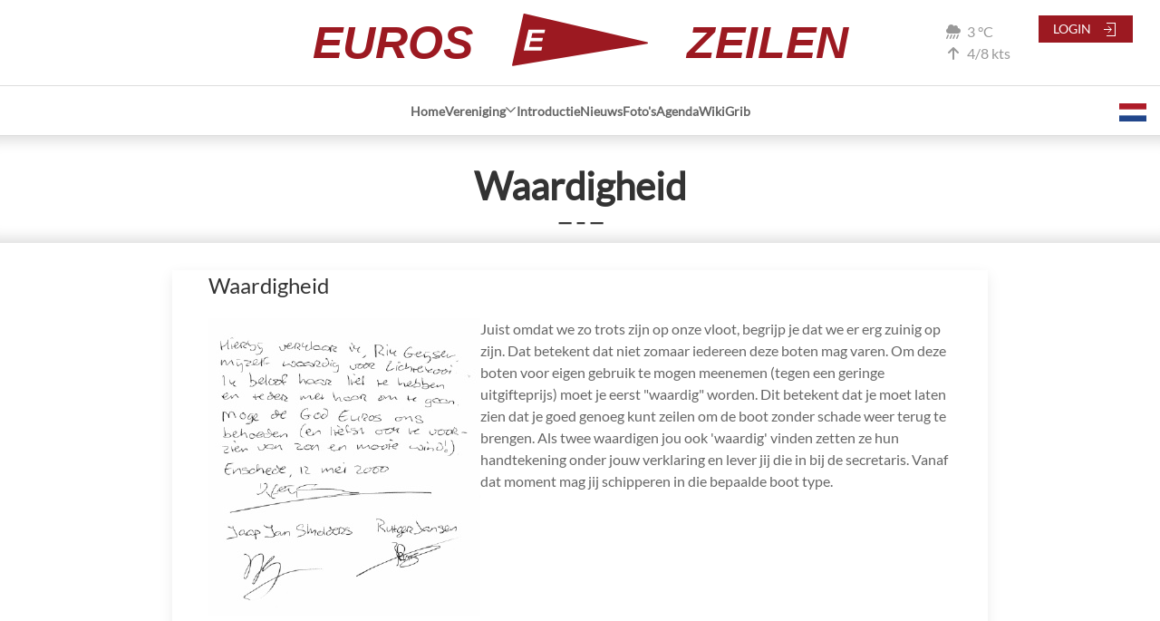

--- FILE ---
content_type: text/html; charset=utf-8
request_url: https://www.euroszeilen.utwente.nl/p/waardigheid
body_size: 21503
content:


<!doctype html>
<head>
    <title>Euros Zeilen | Waardigheid</title>

    <link rel="stylesheet" href="/static/euros-uikit/style.css">

    <!-- Euros UIKit, dark mode compatibility only for members (for now) -->
    
        <link rel="stylesheet" href="/static/euros-uikit/euros-uikit.css">
    
    <link rel="stylesheet" href="/static/euros-uikit/style.css">

    <!-- Fontawesome vendored webfonts -->
    <link rel="preload" href="/static/dist/fontawesome/webfonts/fa-solid-900.woff2" as="font" type="font/woff2" crossorigin>
    <link rel="preload" href="/static/dist/fontawesome/webfonts/fa-brands-400.woff2" as="font" type="font/woff2" crossorigin>

    <!-- webfonts not worth vendorizing -->
    <link rel="preload" href="/static/fonts/lato/Lato-Regular.ttf" as="font" type="font/ttf" crossorigin>
    <link rel="preload" href="/static/fonts/open-sans/OpenSans-Regular.ttf" as="font" type="font/ttf" crossorigin>

    <!-- Fontawesome vendored css -->
    <link rel="stylesheet" href="/static/dist/fontawesome/css/fontawesome.css">
    <link rel="stylesheet" href="/static/dist/fontawesome/css/solid.css">
    <link rel="stylesheet" href="/static/dist/fontawesome/css/regular.css">
    <link rel="stylesheet" href="/static/dist/fontawesome/css/brands.css">

    <!-- favicons -->
    <link rel="apple-touch-icon" sizes="180x180" href="/static/images/favicon/apple-touch-icon.png">
    <link rel="icon" type="image/png" sizes="32x32" href="/static/images/favicon/favicon-32x32.png">
    <link rel="icon" type="image/png" sizes="16x16" href="/static/images/favicon/favicon-16x16.png">
    <link rel="manifest" href="/static/images/favicon/site.webmanifest">

    <!-- uikit vendored js -->
    <script src="/static/dist/uikit/uikit.js"></script>
    <script src="/static/dist/uikit/uikit-icons.js"></script>

    


    

    <meta name="viewport" content="width=device-width, initial-scale=1.0">

    <style>
        
        
        
        
        
        
        
        
        
        
        
        
        
        
        
        
        
        
        
        
        
        
        
        
        .loading-animation {
            transition: background-color 0.1s linear;
            transition-delay: 0.3s;
            position: fixed;
            z-index: 10000;
            top: 0;
            left: 0;
            height: 1vh;
            background: #9c1921;
            display: flex;
            justify-content: center;
            align-items: center;
        }
        
        
        
        
        
        
        

    </style>
</head>
<body>
<div id="load-frame" class="loading-animation" style="width: 1%; display: none">

</div>
<div class="uk-section-default">
    


    <!-- Weather widget -->
    <div class="weather">
        
<div id="weather-widget" class="uk-padding-small">
</div>
<script src="/static/js/weather/wawa_map.js"></script>
<script src="/static/dist/suncalc.js"></script>
<script src="/static/js/weather/widget.js"></script>
    </div>
    <!-- Association logo -->
    <div class="uk-flex uk-flex-center">
        <div id="logo" class="logo uk-position-relative">
            <span class="uk-visible@s">EUROS</span>
            <a href="/" class="uk-padding-small">
                <img class="light-theme-visible" src="/static/images/euros-burgee-slim.svg" title="Site Logo" width="150px" height="75px">
                <img class="dark-theme-visible" src="/static/images/euros-burgee-slim-dark.svg" title="Site Logo" width="150px" height="75px">
            </a>
            <span class="uk-visible@s">ZEILEN</span>

        </div>
    </div>

    <div class="uk-flex uk-flex-between uk-flex-middle uk-hidden@m uk-section-primary uk-navbar-container uk-navbar-transparent">
        <a href="#" class="uk-padding-small" uk-toggle="target: #sidenav"><span class="uk-button uk-button-small uk-button-secondary"><span class="uk-margin-small-right" uk-icon="icon: menu;"></span>Menu</span></a>
        <a id="mobile_nav_toggle" href="#" class="uk-padding-small language-picker mobile">
            <img src="/static/images/dutch-flag.svg" title="English" height="20px">
        </a>
        
            <a href="/login/?next=/p/waardigheid" class="uk-padding-small uk-link-reset"><span class="uk-button uk-button-small uk-button-primary">Login<span class="uk-margin-small-left" uk-icon="icon: sign-in;"></span></span></a>
        
    </div>
    <div class="language-picker">
        <div class="language-picker-box" uk-dropdown="pos: bottom-center; toggle: #mobile_nav_toggle">
            <form action="/i18n/setlang/" method="post" >
                <input type="hidden" name="csrfmiddlewaretoken" value="WAETgkXN2BPoWo85FxxakME5vzjREJt61aipPXrNB2dF8KBXYI7sP5xusqebQjno">

                <div class="uk-dropdown-grid uk-grid-small uk-child-width-1-1" uk-grid>
                    
                        <div>
                            <button class="uk-button uk-button-default uk-width-1-1" type="submit" name="language" value="nl">
                                <img src="/static/images/dutch-flag.svg" alt=""/> <div class="uk-align-right uk-margin-remove">Dutch</div>
                            </button>
                        </div>
                    
                        <div>
                            <button class="uk-button uk-button-small uk-button-default uk-width-1-1" type="submit" name="language" value="en">
                                <img src="/static/images/uk-flag.svg" alt=""/> <div class="uk-align-right uk-margin-remove">English</div>
                            </button>
                        </div>
                    
                </div>
            </form>
        </div>
    </div>

<nav class="uk-navbar-container uk-navbar-transparent uk-visible@m" uk-navbar="align: center; offset: -0">

    <div class="uk-navbar-center">
        <ul class="uk-navbar-nav" uk-nav="duration: 500; offset=50; position: bottom-center">
        


    
        
        
        
            <li>
                <a href="/">Home</a>
                

            </li>
        
            <li class="uk-parent">
                <a href="/vereniging">Vereniging<span uk-nav-parent-icon></span></a>
                
                    
                        <div class="uk-navbar-dropdown">
                            <ul class="uk-navbar-dropdown-nav" uk-nav>
                    
                        
            <li>
                <a href="/contact">Contact</a>
                

            </li>
        
            <li>
                <a href="/geschiedenis">Geschiedenis</a>
                

            </li>
        
            <li>
                <a href="/eos">Eos</a>
                

            </li>
        
            <li>
                <a href="/waardigheid">Waardigheid</a>
                

            </li>
        
            <li>
                <a href="/p/zusterverenigingen">Zusterverenigingen</a>
                

            </li>
        
            <li>
                <a href="/p/about">Over de website</a>
                

            </li>
        
            <li>
                <a href="/p/bestuur">Bestuur</a>
                

            </li>
        
            <li>
                <a href="/commissies/">Commissies</a>
                

            </li>
        
            <li>
                <a href="/vloot/">Vloot</a>
                

            </li>
        
            <li>
                <a href="/p/word-lid">Lid worden</a>
                

            </li>
        
            <li>
                <a href="/intro/">Introductie</a>
                

            </li>
        
            <li>
                <a href="/sponsors">Sponsors</a>
                

            </li>
        


                    
                            </ul>
                        </div>
                    
                

            </li>
        
            <li>
                <a href="/intro/">Introductie</a>
                

            </li>
        
            <li>
                <a href="/nieuws/">Nieuws</a>
                

            </li>
        
            <li>
                <a href="/photos/">Foto's</a>
                

            </li>
        
            <li>
                <a href="/sail/">Agenda</a>
                

            </li>
        
            <li>
                <a href="/wiki/">Wiki</a>
                

            </li>
        
            <li>
                <a href="/weer/grib/">Grib</a>
                

            </li>
        
    
    


        </ul>
    </div>
    <div class="uk-navbar-right language-picker">
        
            <a class="uk-padding-small"><img src="/static/images/dutch-flag.svg" title="Nederlands"></a>
        
        <div class="language-picker-box" uk-dropdown="pos: right-center;">
            <form action="/i18n/setlang/" method="post" >
                <input type="hidden" name="csrfmiddlewaretoken" value="WAETgkXN2BPoWo85FxxakME5vzjREJt61aipPXrNB2dF8KBXYI7sP5xusqebQjno">

                <div class="uk-dropdown-grid uk-grid-small uk-child-width-1-1" uk-grid>
                    
                        <div>
                            <button class="uk-button uk-button-default uk-width-1-1" type="submit" name="language" value="nl">
                                <img src="/static/images/dutch-flag.svg" alt=""/> <div class="uk-align-right uk-margin-remove">Dutch</div>
                            </button>
                        </div>
                    
                        <div>
                            <button class="uk-button uk-button-small uk-button-default uk-width-1-1" type="submit" name="language" value="en">
                                <img src="/static/images/uk-flag.svg" alt=""/> <div class="uk-align-right uk-margin-remove">English</div>
                            </button>
                        </div>
                    
                </div>
            </form>
        </div>
        <!-- Language selector -->
        
            <a href="/login/?next=/p/waardigheid" class="login-button uk-padding-small uk-link-reset"><span class="uk-button uk-button-small uk-button-primary">Login<span class="uk-margin-small-left" uk-icon="icon: sign-in;"></span></span></a>
        
    </div>







</nav>

    <div id="sidenav" uk-offcanvas="overlay: true; mode: push; esc-close: true" class="uk-offcanvas">
      <div class="uk-offcanvas-bar uk-flex uk-flex-column">
        <ul class="uk-nav-default" uk-nav>
            


    
        
        
        
            <li>
                <a href="/">Home</a>
                

            </li>
        
            <li class="uk-parent">
                <a href="/vereniging">Vereniging<span uk-nav-parent-icon></span></a>
                
                    
                        <ul class="uk-nav-default" uk-nav>
                    
                        
            <li>
                <a href="/contact">Contact</a>
                

            </li>
        
            <li>
                <a href="/geschiedenis">Geschiedenis</a>
                

            </li>
        
            <li>
                <a href="/eos">Eos</a>
                

            </li>
        
            <li>
                <a href="/waardigheid">Waardigheid</a>
                

            </li>
        
            <li>
                <a href="/p/zusterverenigingen">Zusterverenigingen</a>
                

            </li>
        
            <li>
                <a href="/p/about">Over de website</a>
                

            </li>
        
            <li>
                <a href="/p/bestuur">Bestuur</a>
                

            </li>
        
            <li>
                <a href="/commissies/">Commissies</a>
                

            </li>
        
            <li>
                <a href="/vloot/">Vloot</a>
                

            </li>
        
            <li>
                <a href="/p/word-lid">Lid worden</a>
                

            </li>
        
            <li>
                <a href="/intro/">Introductie</a>
                

            </li>
        
            <li>
                <a href="/sponsors">Sponsors</a>
                

            </li>
        


                    
                        </ul>
                    
                

            </li>
        
            <li>
                <a href="/intro/">Introductie</a>
                

            </li>
        
            <li>
                <a href="/nieuws/">Nieuws</a>
                

            </li>
        
            <li>
                <a href="/photos/">Foto's</a>
                

            </li>
        
            <li>
                <a href="/sail/">Agenda</a>
                

            </li>
        
            <li>
                <a href="/wiki/">Wiki</a>
                

            </li>
        
            <li>
                <a href="/weer/grib/">Grib</a>
                

            </li>
        
    
    


        </ul>
      </div>
    </div>

    
        <section class="content">
            <header>
                <div>
                    
                </div>
            </header>
            
    
        <section class="uk-section uk-section-default section-header uk-text-center">

    <h1 class="uk-margin-remove"> <b>Waardigheid</b> </h1>
    <b class="uk-text-bolder uk-h4">&mdash; &ndash; &mdash;</b>

    
</section>
    
    <section class="uk-container uk-flex uk-flex-center uk-margin-top">
        <div class="uk-width-3-4@l">
            <div class="uk-card uk-card-default">
                
                <div class="uk-card-body uk-padding-remove-top uk-margin-small-top">
                    

                    <h3>Waardigheid</h3>

<p><img alt="" src="/media/ckeditor/uploads/2020/07/12/waardig.jpg" style="float:left; height:328px; width:300px" /></p>

<p>Juist omdat we zo trots zijn op onze vloot, begrijp je dat we er erg zuinig op zijn. Dat betekent dat niet zomaar iedereen deze boten mag varen. Om deze boten voor eigen gebruik te mogen meenemen (tegen een geringe uitgifteprijs) moet je eerst &quot;waardig&quot; worden. Dit betekent dat je moet laten zien dat je goed genoeg kunt zeilen om de boot zonder schade weer terug te brengen. Als twee waardigen jou ook &#39;waardig&#39; vinden zetten ze hun handtekening onder jouw verklaring en lever jij die in bij de secretaris. Vanaf dat moment mag jij schipperen in die bepaalde boot type.</p>
                </div>
                <div class="uk-margin-top" uk-grid uk-height-match="target: > div > div">
                    <div class="uk-width-2-3@m">
                        <div class="uk-section-secondary">
                            
                        </div>
                    </div>
                    <div class="uk-section-primary uk-width-1-3@m">
                        <div class="uk-flex">
                            <span class="uk-padding-small uk-padding-remove-right" style="color: #fff">
                                Share:
                            </span>
                            <span class="uk-padding-small uk-padding-remove-right">
                                <a href="mailto:your-friend@where-the-wind-blows.nl?subject=Euros Zeilen - Waardigheid&body=Ik vond dit: www.euroszeilen.utwente.nl/p/waardigheid" uk-tooltip="email">
                                    <i class="fas fa-envelope"></i>
                                </a>
                            </span>
                        </div>
                    </div>
                </div>

                
            </div>
        </div>
    </section>

        </section>
    
    
<footer>
    <div class="uk-section-default uk-margin-top uk-margin-bottom uk-container">
        <div class="uk-grid uk-flex-center">
            <div class="uk-width-1-1 uk-width-1-3@m">
                <div class="footer-logos uk-padding uk-padding-remove-horizontal uk-flex-center uk-grid-collapse" uk-grid>
                    <a class="uk-padding uk-padding-remove-vertical uk-padding-remove-left" href="https://www.utwente.nl" target="_blank" rel="noopener">
                        <img class="light-theme-visible" src="/static/images/UT%20Logo.svg" alt="UT logo"/>
                        <img class="dark-theme-visible" src="/static/images/UT%20Logo%20dark.svg" alt="UT logo"/>
                    </a>
                    <a class="uk-padding uk-padding-remove-vertical uk-padding-remove-right" href="" onclick="easter.egg(); return false;">
                        <img class="light-theme-visible" src="/static/images/DZ%20Euros%20Logo.svg" alt="Association logo"/>
                        <img class="dark-theme-visible" src="/static/images/DZ%20Euros%20Logo%20dark.svg" alt="Association logo"/>
                    </a>
                </div>
                <div class="uk-padding uk-padding-remove-horizontal uk-flex-center uk-grid-collapse" uk-grid>
                    <a class="uk-text-primary" href="https://www.facebook.com/D.Z.Euros/" uk-tooltip="title: D. Z. Euros Facebookpagina" uk-icon="icon: facebook; ratio: 3"></a>
                    <a class="uk-text-primary uk-margin-left" href="https://www.instagram.com/d.z.euros/" uk-tooltip="title: D. Z. Euros Instagramprofiel" uk-icon="icon: instagram; ratio: 3"></a>
                </div>
                <div class="uk-text-center">
                    <b>Drienerlose Zeilvereniging Euros</b> <br>
                    Auke Vleerstraat 99 <br>
                    7547 AN Enschede
                </div>
            </div>
            <div class="uk-width-1-1 uk-width-2-3@m">
                <div class="uk-flex uk-child-width-1-2">
                    <div class="uk-padding uk-flex uk-flex-center">
                        <div>
                            <h3>Vereniging</h3>
                            <ul class="uk-list uk-list-hyphen">
                                <li><a href="/contact">Contact</a></li>
                                <li><a href="/p/by-laws">Statuten</a></li>
                                <li><a href="/p/house-rules">Huisregels</a></li>
                                <li><a href="/p/privacy-policy">Privacybeleid</a></li>
                                <li><a href="/p/word-lid">Word lid</a></li>
                            </ul>
                        </div>
                    </div>
                    <div class="uk-padding uk-flex uk-flex-center">
                        <div>
                            <h3>Website</h3>
                            <ul class="uk-list uk-list-hyphen">
                                <li><a href="/schiet_maar_een_ticket_in">Feedbackformulier</a></li>
                                <li><a href="/p/responsible-disclosure">Responsible disclosure</a></li>
                                <li><a href="/p/cookie-policy">Cookiebeleid</a></li>
                                <li><a href="/p/over-weerdata">Over Weerdata</a></li>
                            </ul>
                        </div>
                        </div>
                    </div>
                </div>
            </div>

        </div>
    </div>


    <div id="postfooter" class="uk-section-primary uk-text-center uk-hidden">
        <div class="uk-padding-small">
            Build: codeberg.org/dzeuros/website:1.3.13
<br>
            Tijdzone: CET <span title="Tijdzone relatief aan UTC">(+0100)</span> <br>
            Taal: nl
        </div>
    </div>

    <div class="uk-section-gray uk-padding uk-padding-remove-vertical">
        <div class="uk-flex uk-flex-between uk-flex-wrap uk-padding-small uk-padding-remove-horizontal">
            <a href="/theme/?next=/p/waardigheid">Websitethema wijzigen</a>
            <div>D. Z. Euros Copyright © 2026</div>
        </div>
    </div>

</footer>
<script>
    var easter = {
        counter: 0,
        egg: function() {
            this.counter++;
            if (this.counter > 6) {
                document.getElementById('postfooter').classList.remove('uk-hidden')
            }
            return false;
        }
    }
</script>



</div>

<script>
    

    var load_progress = 1;

    function increment_load_bar() {
        if (load_progress < 50) {
            load_progress = load_progress + 5;
        } else if (load_progress < 100) {
            load_progress++;
        }
        document.getElementById("load-frame").style.width = `${load_progress}%`;
    }

    window.onbeforeunload = function() {
        console.log("beforeunload");
        load_progress = 1;
        setInterval(increment_load_bar, 50)
        document.querySelectorAll(".loading-animation")[0].style["display"] = "flex"
    }

    document.onvisibilitychange = () => {

        console.log("visibilityState: " + document.visibilityState);
      if (document.visibilityState === "hidden") {
        load_progress = 1;
      }
    };


    // Load frame
    if (document.readyState !== 'loading') {
        setTimeout(function () {
            document.querySelectorAll(".loading-animation")[0].style["display"] = "none"
        }, 50)
    } else window.addEventListener('DOMContentLoaded', function () {
        setTimeout(function () {
            document.querySelectorAll(".loading-animation")[0].style["display"] = "none"
        }, 50)
    })
    window.addEventListener("pageshow", (event) => {
      console.log("pageshow\n");
        setTimeout(function () {
            document.querySelectorAll(".loading-animation")[0].style["display"] = "none"
        }, 50)
    });


</script>










</body>

--- FILE ---
content_type: text/javascript; charset=utf-8
request_url: https://www.euroszeilen.utwente.nl/static/js/weather/widget.js
body_size: 920
content:


async function initWidget(knmi_id, widget_id) {
    const response = await fetch('/api/weather/' + knmi_id);
    const widget = await response.json();

    var isMobile = window.screen.width < 659

    widget_temperature = document.createElement('div');

    widget_temperature.setAttribute('class', 'uk-text-muted uk-flex uk-flex-middle');

    weather_time = Date.parse(widget['coverages'][0]['domain']['axes']['t']['values'][0]);

    delta_time = Math.floor((Date.now() - weather_time) / 1000 / 60);

    if (!isMobile) UIkit.tooltip(widget_temperature, {'title': `@ ${widget['location']['name']}. (${delta_time}m ago) <br> Data © KNMI`});

    icons_span = document.createElement('span');
    icons_span.setAttribute('class', 'icons')

    wawa_icon = document.createElement('i');
    wawa_icon.setAttribute('class',  'fa ' + get_wawa_or_q(widget['coverages'][0]['ranges']['ww']['values'][0])['icon'] + ' uk-margin-small-right');
    wawa_icon.setAttribute('title',  get_wawa_or_q(widget['coverages'][0]['ranges']['ww']['values'][0])['description']);

    wawa_icon.setAttribute('style', 'margin-bottom: 8px')
    if (!isMobile) UIkit.tooltip(wawa_icon, {
        'title': get_wawa_or_q(widget['coverages'][0]['ranges']['ww']['values'][0])['description'],
        'pos': 'left'
    })

    icons_span.appendChild(wawa_icon);

    temp_span = document.createElement('div');
    temp_span.innerText = parseInt(widget['coverages'][0]['ranges']['ta']['values'][0]) + " " +
        widget['parameters']['ta']['unit']['symbol']['value'] + "\n" +
        Math.round(m_s_to_kts(parseInt(widget['coverages'][0]['ranges']['ff']['values'][0]))) + "/"+
        Math.round(m_s_to_kts(parseInt(widget['coverages'][0]['ranges']['gff']['values'][0]))) + " kts";


    wind_dir_i = document.createElement('i');
    wind_dir_i.setAttribute('class', 'wind fa fa-arrow-up uk-margin-small-right');
    wind_dir_i.setAttribute('style', `rotate: ${widget['coverages'][0]['ranges']['dd']['values'][0] + 180}deg`);
    if (!isMobile) {
        wind_dir_i.setAttribute('uk-tooltip', 'pos: left; title: ' + text_wind_direction(widget['coverages'][0]['ranges']['dd']['values'][0]))
    } else {
        wind_dir_i.setAttribute('title', text_wind_direction(widget['coverages'][0]['ranges']['dd']['values'][0]));
    }

    icons_span.appendChild(wind_dir_i);

    widget_temperature.appendChild(icons_span);

    widget_temperature.appendChild(temp_span);

    document.getElementById(widget_id).innerHTML = '';

    document.getElementById(widget_id).appendChild(widget_temperature);
}

function m_s_to_kts(m_s_value) {
    return m_s_value * 1.943844
}

// helper functions

function text_wind_direction(d) {
    let directions = [
        'N',
        'NNE',
        'NE',
        'ENE',
        'E',
        'ESE',
        'SE',
        'SSE',
        'S',
        'SSW',
        'SW',
        'WSW',
        'W',
        'WNW',
        'NW',
        'NNW'
    ];

    d += 11.25;

    if (d < 0)
        d = 360 - Math.abs(d) % 360;
    else
        d = d % 360;

    let w = parseInt(d / 22.5);
    return `${directions[w]}`;
}

function initHomeWidget() {
    initWidget('0-20000-0-06290', 'weather-widget');
}

var widget_updater = setInterval(initHomeWidget, 1000*60*5)

initHomeWidget()

function translate_weather_on_mobile() {
    logo = document.getElementById('logo');
    weather_widget = document.getElementsByClassName('weather')[0];

    if (logo.classList.contains('weather-move')) {
        logo.classList.remove('weather-move');
        weather_widget.classList.remove('weather-move');
    } else {
        logo.classList.add('weather-move');
        weather_widget.classList.add('weather-move');
    }
}

document.getElementById('weather-widget').addEventListener('click', translate_weather_on_mobile);


--- FILE ---
content_type: image/svg+xml
request_url: https://www.euroszeilen.utwente.nl/static/images/DZ%20Euros%20Logo%20dark.svg
body_size: 1552
content:
<?xml version="1.0" encoding="utf-8"?>
<!-- Generator: Adobe Illustrator 16.0.0, SVG Export Plug-In . SVG Version: 6.00 Build 0)  -->
<!DOCTYPE svg PUBLIC "-//W3C//DTD SVG 1.1//EN" "http://www.w3.org/Graphics/SVG/1.1/DTD/svg11.dtd">
<svg version="1.1" id="Layer_1" xmlns="http://www.w3.org/2000/svg" xmlns:xlink="http://www.w3.org/1999/xlink" x="0px" y="0px"
	 width="257.8px" height="142.3px" viewBox="23.9 22.3 257.8 142.3" style="enable-background:new 23.9 22.3 257.8 142.3;"
	 xml:space="preserve">
<style type="text/css">
<![CDATA[
	.st0{fill:#971e25;stroke:#971e25;stroke-width:3;stroke-linecap:round;stroke-linejoin:round;}
	.st1{enable-background:new    ;}
	.st2{fill:#FFFFFF;}
	.st3{fill:none;}
	.st4{fill:#971e25;}
]]>
</style>
<g class="st1">
	<path class="st4" d="M25.3,162.8l6.7-30h8.6c2.4,0,3.9,0,4.6,0.1c1.3,0.1,2.5,0.4,3.5,0.8c1,0.4,2,0.9,2.8,1.6
		c0.8,0.7,1.6,1.5,2.2,2.5s1.1,2.1,1.4,3.3c0.3,1.3,0.5,2.6,0.5,4.1c0,3.2-0.7,6.1-2,8.6c-1.3,2.5-3,4.5-5,6c-1.5,1.1-3.5,2-5.9,2.5
		c-1.4,0.3-3.5,0.4-6.3,0.4H25.3z M32.9,158h3.3c2.4,0,4.2-0.1,5.2-0.4c1.1-0.3,2.1-0.8,3-1.6c1.3-1.1,2.4-2.6,3.3-4.4
		c0.9-1.8,1.3-4,1.3-6.5c0-2.1-0.4-3.7-1.1-4.8s-1.6-1.8-2.7-2.1c-0.8-0.2-2.1-0.4-4-0.4h-3.8L32.9,158z"/>
	<path class="st4" d="M58.8,157.2H65l-1.3,5.7h-6.2L58.8,157.2z"/>
	<path class="st4" d="M69.1,162.8l1-4.7l18.4-20.2H73.6l1.1-5h23l-1,4.7l-18.6,20.4c2,0,3.1-0.1,3.4-0.1c1.4,0,3.3,0,5.8,0h7.5
		l-1.1,5H69.1z"/>
	<path class="st4" d="M98.4,157.2h6.2l-1.3,5.7h-6.2L98.4,157.2z"/>
	<path class="st4" d="M121.8,162.8l6.7-30h23.7l-1.1,5H134l-1.5,6.8H149l-1.1,5h-16.5l-2,8.1h18.6l-1.1,5H121.8z"/>
	<path class="st4" d="M158.3,132.9h6.6l-3.6,16.3l-0.9,4c-0.1,0.3-0.1,0.7-0.1,1c0,1.2,0.5,2.2,1.4,2.9s2.3,1.2,4,1.2
		c1.6,0,2.9-0.3,3.9-0.8s1.8-1.4,2.4-2.5c0.6-1.1,1.1-3,1.7-5.6l3.7-16.4h6.6l-3.6,16.4c-0.8,3.4-1.7,6.1-2.7,7.9s-2.5,3.3-4.6,4.5
		c-2,1.1-4.6,1.7-7.7,1.7c-3.7,0-6.6-0.9-8.5-2.6c-2-1.7-3-3.9-3-6.6c0-0.6,0.1-1.2,0.2-1.8c0.1-0.4,0.3-1.7,0.8-3.7L158.3,132.9z"
		/>
	<path class="st4" d="M190.5,162.8h-6.6l6.7-30h14.2c2.4,0,4.3,0.2,5.7,0.7c1.4,0.5,2.5,1.3,3.3,2.6s1.3,2.8,1.3,4.6
		c0,2.5-0.8,4.6-2.4,6.3c-1.6,1.7-4.1,2.7-7.4,3.1c0.8,0.7,1.6,1.6,2.4,2.8c1.5,2.3,3.1,5.7,4.9,9.9h-7.1c-0.6-1.7-1.7-4.3-3.3-7.9
		c-0.9-1.9-1.9-3.2-2.9-3.9c-0.6-0.4-1.7-0.6-3.3-0.6h-2.7L190.5,162.8z M194.3,145.9h3.5c3.5,0,5.9-0.2,7-0.6
		c1.2-0.4,2.1-1,2.7-1.9c0.7-0.8,1-1.7,1-2.7c0-1.1-0.5-1.9-1.4-2.5c-0.6-0.3-1.8-0.5-3.8-0.5h-7.2L194.3,145.9z"/>
	<path class="st4" d="M218.1,151.1c0-1.8,0.3-3.6,0.8-5.6c0.7-2.6,1.9-4.9,3.4-6.8c1.5-1.9,3.4-3.5,5.7-4.6s4.9-1.7,7.9-1.7
		c3.9,0,7.1,1.2,9.6,3.5c2.4,2.3,3.6,5.4,3.6,9.2c0,3.2-0.8,6.2-2.4,9.2s-3.7,5.2-6.4,6.8c-2.7,1.6-5.8,2.4-9.2,2.4
		c-3,0-5.5-0.6-7.5-1.9s-3.4-2.8-4.3-4.7C218.5,154.9,218.1,153,218.1,151.1z M224.6,151c0,2.1,0.7,3.8,2,5.2
		c1.3,1.4,3.1,2.1,5.3,2.1c1.8,0,3.5-0.5,5.1-1.6c1.6-1.1,3-2.8,4.1-5s1.6-4.4,1.6-6.5c0-2.4-0.7-4.2-2-5.5s-3.1-2-5.2-2
		c-3.2,0-5.8,1.4-7.8,4.2C225.6,144.5,224.6,147.6,224.6,151z"/>
	<path class="st4" d="M251.7,153.1l6.3-0.3c0.1,1.9,0.4,3.1,1,3.8c1,1.1,2.7,1.6,5.3,1.6c2.1,0,3.7-0.4,4.7-1.1
		c1-0.7,1.4-1.6,1.4-2.6c0-0.9-0.4-1.6-1.2-2.2c-0.6-0.5-2.1-1.2-4.5-2.2c-2.5-1-4.3-1.8-5.4-2.5c-1.1-0.7-2-1.5-2.7-2.6
		c-0.7-1.1-1-2.3-1-3.8c0-2.5,1-4.6,2.9-6.3s4.8-2.5,8.5-2.5c3.7,0,6.6,0.8,8.7,2.5c2.1,1.6,3.2,3.8,3.4,6.6l-6.3,0.3
		c-0.2-1.4-0.7-2.5-1.7-3.3c-0.9-0.8-2.3-1.1-4.2-1.1c-1.8,0-3.1,0.3-3.9,0.9c-0.8,0.6-1.2,1.4-1.2,2.3c0,0.9,0.4,1.6,1.1,2.1
		c0.7,0.6,2.3,1.4,4.7,2.3c3.7,1.5,6,2.7,7,3.6c1.5,1.4,2.2,3.1,2.2,5.3c0,2.6-1.1,4.9-3.3,6.8c-2.2,1.9-5.3,2.8-9.3,2.8
		c-2.7,0-5.1-0.4-7.1-1.3s-3.4-2.1-4.3-3.6C252,156.9,251.7,155.1,251.7,153.1z"/>
</g>
<polygon class="st0" points="56.5,25.8 36,118 278.8,77.7 "/>
<g class="st1">
	<path class="st2" d="M55.7,91.2l8.5-37.6h30.2L93,59.9H71.2l-1.9,8.5h21.1L89,74.7H67.8L65.3,85H89l-1.4,6.3L55.7,91.2L55.7,91.2z"
		/>
</g>
<path class="st3" d="M15,198.5"/>
<path class="st3" d="M39,83.5"/>
</svg>
